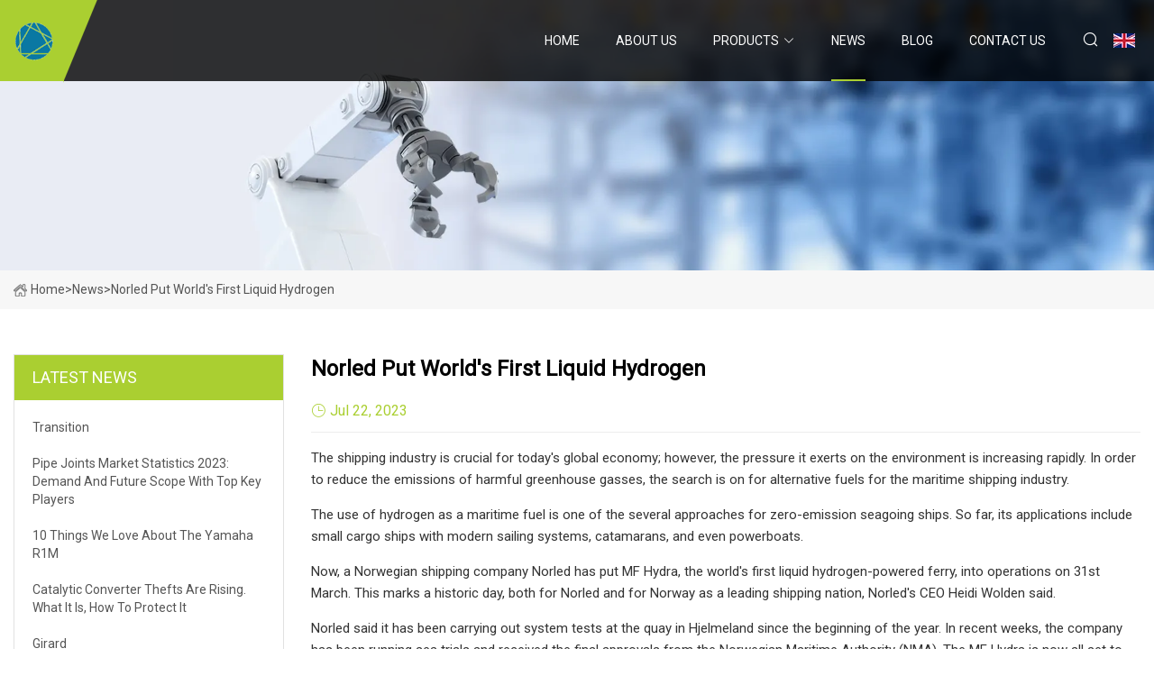

--- FILE ---
content_type: text/html; charset=utf-8
request_url: https://www.jixindoor.com/news/norled-put-worlds-first-liquid-hydrogen
body_size: 5095
content:
<!doctype html>
<html lang="en">
<head>
<meta charset="utf-8" />
<title>Norled put world's first liquid hydrogen - Cherry Blossom Inc.</title>
<meta name="description" content="Norled put world's first liquid hydrogen" />
<meta name="keywords" content="Norled put world's first liquid hydrogen" />
<meta name="viewport" content="width=device-width, initial-scale=1.0" />
<meta name="application-name" content="Cherry Blossom Inc." />
<meta name="twitter:card" content="summary" />
<meta name="twitter:title" content="Norled put world's first liquid hydrogen - Cherry Blossom Inc." />
<meta name="twitter:description" content="Norled put world's first liquid hydrogen" />
<meta name="twitter:image" content="https://www.jixindoor.com/uploadimg/5669709756.png" />
<meta http-equiv="X-UA-Compatible" content="IE=edge" />
<meta property="og:site_name" content="Cherry Blossom Inc." />
<meta property="og:type" content="article" />
<meta property="og:title" content="Norled put world's first liquid hydrogen - Cherry Blossom Inc." />
<meta property="og:description" content="Norled put world's first liquid hydrogen" />
<meta property="og:url" content="https://www.jixindoor.com/news/norled-put-worlds-first-liquid-hydrogen" />
<meta property="og:image" content="https://www.jixindoor.com/uploadimg/5669709756.png" />
<link href="https://www.jixindoor.com/news/norled-put-worlds-first-liquid-hydrogen" rel="canonical" />
<link href="https://www.jixindoor.com/uploadimg/icons5669709756.png" rel="shortcut icon" type="image/x-icon" />
<link href="https://fonts.googleapis.com" rel="preconnect" />
<link href="https://fonts.gstatic.com" rel="preconnect" crossorigin />
<link href="https://fonts.googleapis.com/css2?family=Roboto:wght@400&display=swap" rel="stylesheet" />
<link href="https://www.jixindoor.com/themes/storefront/toast.css" rel="stylesheet" />
<link href="https://www.jixindoor.com/themes/storefront/skygreen/style.css" rel="stylesheet" />
<link href="https://www.jixindoor.com/themes/storefront/skygreen/page.css" rel="stylesheet" />
<script type="application/ld+json">
[{
"@context": "https://schema.org/",
"@type": "BreadcrumbList",
"itemListElement": [{
"@type": "ListItem",
"name": "Home",
"position": 1,
"item": "https://www.jixindoor.com/"},{
"@type": "ListItem",
"name": "News",
"position": 2,
"item": "https://www.jixindoor.com/news"},{
"@type": "ListItem",
"name": "Norled put world's first liquid hydrogen",
"position": 3,
"item": "https://www.jixindoor.com/news/norled-put-worlds-first-liquid-hydrogen"}]},{
"@context": "http://schema.org",
"@type": "NewsArticle",
"mainEntityOfPage": {
"@type": "WebPage",
"@id": "https://www.jixindoor.com/news/norled-put-worlds-first-liquid-hydrogen"},
"headline": "Cherry Blossom Inc.",
"image": {
"@type": "ImageObject",
"url": "https://www.jixindoor.com"},
"datePublished": "7/22/2023 12:00:00 AM",
"dateModified": "7/22/2023 12:00:00 AM",
"author": {
"@type": "Organization",
"name": "Cherry Blossom Inc.",
"url": "https://www.jixindoor.com/"},
"publisher": {
"@type": "Organization",
"name": "jixindoor.com",
"logo": {
"@type": "ImageObject",
"url": "https://www.jixindoor.com/uploadimg/5669709756.png"}},
"description": "Norled put world's first liquid hydrogen"
}]
</script>
</head>
<body class="index">
<!-- header start -->
<header>
  <div class="container">
    <div class="head-logo"><a href="https://www.jixindoor.com/" title="Cherry Blossom Inc."><img src="/uploadimg/5669709756.png" width="50" height="50" alt="Cherry Blossom Inc."><span>Cherry Blossom Inc.</span></a></div>
    <div class="menu-btn"><em></em><em></em><em></em></div>
    <div class="head-content">
      <nav class="nav">
        <ul>
          <li><a href="https://www.jixindoor.com/">Home</a></li>
          <li><a href="/about-us">About us</a></li>
          <li><a href="/products">Products</a><em class="iconfont icon-xiangxia"></em>
            <ul class="submenu">
              <li><a href="/titanium-pressure-vessel">Titanium Pressure Vessel</a></li>
              <li><a href="/titanium-plate">Titanium Plate</a></li>
              <li><a href="/titanium-tube">Titanium Tube</a></li>
              <li><a href="/titanium-bar">Titanium Bar</a></li>
              <li><a href="/titanium-wire">Titanium Wire</a></li>
              <li><a href="/titanium-fittings">Titanium Fittings</a></li>
              <li><a href="/titanium-forgings">Titanium Forgings</a></li>
              <li><a href="/steel-clad-material">Steel Clad Material</a></li>
              <li><a href="/heat-exchanger">Heat Exchanger</a></li>
              <li><a href="/steel-composite-reaction">Steel Composite Reaction</a></li>
              <li><a href="/steel-clad-plate-cathode-tan">Steel Clad Plate Cathode Tan</a></li>
              <li><a href="/tower">Tower</a></li>
              <li><a href="/evaporation-chamber">Evaporation Chamber</a></li>
              <li><a href="/titanium-processing-part">Titanium Processing Part</a></li>
              <li><a href="/pipe-fitting">Pipe Fitting</a></li>
              <li><a href="/titanium-flange">Titanium Flange</a></li>
            </ul>
          </li>
          <li class="active"><a href="/news">News</a></li>
          <li><a href="/blog">Blog</a></li>
          <li><a href="/contact-us">Contact us</a></li>
        </ul>
      </nav>
      <div class="head-search"><em class="iconfont icon-sousuo"></em></div>
      <div class="search-input">
        <input type="text" placeholder="Keyword" id="txtSearch" autocomplete="off">
        <div class="search-btn" onclick="SearchProBtn()" title="Search"><em class="iconfont icon-sousuo" aria-hidden="true"></em></div>
      </div>
      <div class="languagelist">
        <div title="Language" class="languagelist-icon"><span>Language</span></div>
        <div class="languagelist-drop"><span class="languagelist-arrow"></span>
          <ul class="languagelist-wrap">
             <li class="languagelist-active"><a href="https://www.jixindoor.com/news/norled-put-worlds-first-liquid-hydrogen"><img src="/themes/storefront/images/language/en.png" width="24" height="16" alt="English" title="en">English</a></li>
                                    <li>
                                        <a href="https://fr.jixindoor.com/news/norled-put-worlds-first-liquid-hydrogen">
                                            <img src="/themes/storefront/images/language/fr.png" width="24" height="16" alt="Français" title="fr">
                                            Français
                                        </a>
                                    </li>
                                    <li>
                                        <a href="https://de.jixindoor.com/news/norled-put-worlds-first-liquid-hydrogen">
                                            <img src="/themes/storefront/images/language/de.png" width="24" height="16" alt="Deutsch" title="de">
                                            Deutsch
                                        </a>
                                    </li>
                                    <li>
                                        <a href="https://es.jixindoor.com/news/norled-put-worlds-first-liquid-hydrogen">
                                            <img src="/themes/storefront/images/language/es.png" width="24" height="16" alt="Español" title="es">
                                            Español
                                        </a>
                                    </li>
                                    <li>
                                        <a href="https://it.jixindoor.com/news/norled-put-worlds-first-liquid-hydrogen">
                                            <img src="/themes/storefront/images/language/it.png" width="24" height="16" alt="Italiano" title="it">
                                            Italiano
                                        </a>
                                    </li>
                                    <li>
                                        <a href="https://pt.jixindoor.com/news/norled-put-worlds-first-liquid-hydrogen">
                                            <img src="/themes/storefront/images/language/pt.png" width="24" height="16" alt="Português" title="pt">
                                            Português
                                        </a>
                                    </li>
                                    <li>
                                        <a href="https://ja.jixindoor.com/news/norled-put-worlds-first-liquid-hydrogen"><img src="/themes/storefront/images/language/ja.png" width="24" height="16" alt="日本語" title="ja"> 日本語</a>
                                    </li>
                                    <li>
                                        <a href="https://ko.jixindoor.com/news/norled-put-worlds-first-liquid-hydrogen"><img src="/themes/storefront/images/language/ko.png" width="24" height="16" alt="한국어" title="ko"> 한국어</a>
                                    </li>
                                    <li>
                                        <a href="https://ru.jixindoor.com/news/norled-put-worlds-first-liquid-hydrogen"><img src="/themes/storefront/images/language/ru.png" width="24" height="16" alt="Русский" title="ru"> Русский</a>
                                    </li>
           </ul>
        </div>
      </div>
    </div>
  </div>
</header>
<!-- main end -->
<!-- main start -->
<main>
  <div class="inner-banner"><img src="/themes/storefront/images/inner-banner.webp" alt="Norled put world's first liquid hydrogen">
    <div class="inner-content"><a href="https://www.jixindoor.com/"><img src="/themes/storefront/images/pagenav-homeicon.webp" alt="Home">Home</a> > <span>News</span> > <span>Norled put world's first liquid hydrogen</span></div>
  </div>
  <div class="container">
    <div class="page-main">
      <div class="page-aside">
        <div class="aside-item">
          <div class="aside-title">LATEST NEWS</div>
          <ul class="latest-news">
            <li><a href="/news/transition">
              <div class="info"><span class="title">Transition</span></div>
              </a></li>
            <li><a href="/news/pipe-joints-market-statistics-2023-demand-and-future-scope-with-top-key-players">
              <div class="info"><span class="title">Pipe Joints Market Statistics 2023: demand and future scope with top Key players</span></div>
              </a></li>
            <li><a href="/news/10-things-we-love-about-the-yamaha-r1m">
              <div class="info"><span class="title">10 Things We Love About The Yamaha R1M</span></div>
              </a></li>
            <li><a href="/news/catalytic-converter-thefts-are-rising-what-it-is-how-to-protect-it">
              <div class="info"><span class="title">Catalytic converter thefts are rising. What it is, how to protect it</span></div>
              </a></li>
            <li><a href="/news/girard">
              <div class="info"><span class="title">Girard</span></div>
              </a></li>
          </ul>
        </div>
        <div class="aside-item">
          <div class="aside-search">
            <input type="text" placeholder="Keyword" id="AsideSearch" autocomplete="off">
            <button id="AsideBtn" onclick="AsideSearch()"><em class="iconfont icon-sousuo" aria-hidden="true"></em></button>
          </div>
        </div>
      </div>
      <div class="page-content">
        <h1 class="newsdetails-title">Norled put world's first liquid hydrogen</h1>
        <div class="newsdetails-dete"><span><em class="iconfont icon-shijian"></em>Jul 22, 2023</span></div>
        <article><p>The shipping industry is crucial for today's global economy; however, the pressure it exerts on the environment is increasing rapidly. In order to reduce the emissions of harmful greenhouse gasses, the search is on for alternative fuels for the maritime shipping industry.</p><p>The use of hydrogen as a maritime fuel is one of the several approaches for zero-emission seagoing ships. So far, its applications include small cargo ships with modern sailing systems, catamarans, and even powerboats.</p><p>Now, a Norwegian shipping company Norled has put MF Hydra, the world's first liquid hydrogen-powered ferry, into operations on 31st March. This marks a historic day, both for Norled and for Norway as a leading shipping nation, Norled's CEO Heidi Wolden said.</p><p>Norled said it has been carrying out system tests at the quay in Hjelmeland since the beginning of the year. In recent weeks, the company has been running sea trials and received the final approvals from the Norwegian Maritime Authority (NMA). The MF Hydra is now all set to sail on the triangular route between Hjelmeland and Nesvik, says Erlend Hovland, Chief Technology Officer of Norled.</p><p>The 82.4 meters long MF Hydra, delivered in 2021, can carry up to 300 passengers and 80 cars. The ferry will be able to travel at speeds of 9 knots (10 mph) with two 200 kW fuel cells, a 1.36-1.5 MWh battery, and two 440 kW diesel generators that will power Shottel thrusters. The 80 cubic meter hydrogen tanks and the fuel cell are located on top of the ferry. It is expected to reduce its annual carbon emissions by up to 95%.</p><p>On this journey, Norled worked with a number of foreign partners. Linde Engineering in Germany has supplied the hydrogen systems on board, and Danish Ballard has developed the fuel cells that produce electricity from hydrogen. Westcon in Ølensvåg has been responsible for equipping and completing the vessel together with system integrator SEAM from Karmøy.</p><p>In addition, the automation scope for the hydrogen system was provided by Seam. Corvus Energy has supplied the batteries for the MF Hydra, and the vessel has been approved by Det Norske Veritas (DNV).</p><p>"We know that there may be challenges when it comes to putting new technology to use, and it is also good that the Norwegian Maritime Authority has been closely involved in the project from an early stage like we were when the first battery-operated car ferry was to be put into operation," Director General of Shipping and Navigation Knut Arild Hareide said. </p><p>"This is, of course, a very important project for Norled, but also for Norway as a nation. The fact that we work together, businesses and authorities, to facilitate new technology development will give Norway a competitive advantage and may provide the basis for new jobs while also making it even more exciting to work in the maritime industry," says Hareide.</p></article>
        <div class="sharewrap"></div>
        <div class="prodetails-link">
          <div class="item prev"><em class="iconfont icon-xiangzuo"></em>previous: <a href="/news//how-dc-lobbyist-daniel-vajdich-tried-to-stop-putins-pipeline">How D.C. lobbyist Daniel Vajdich tried to stop Putin&#x2019;s pipeline</a></div>
          <div class="item next"><a href="/news//proposal-to-reinstate-us-titanium-price-reopen-prior-consultation">Proposal to reinstate US titanium price, reopen prior consultation</a> :next<em class="iconfont icon-xiangyou"></em></div>
        </div>
        <div class="prodetails-feedback" id="send">
          <div class="pro-description"></div>
          <input type="hidden" id="in-domain" value="jixindoor.com">
          <div class="feedback">
            <div class="item">
              <label>Name: <span>*</span></label>
              <input type="text" id="in-name">
            </div>
            <div class="item">
              <label>E-mail: <span>*</span></label>
              <input type="text" id="in-email">
            </div>
            <div class="item">
              <label>Phone/WhatsApp: <span>*</span></label>
              <input type="text" id="in-phone">
            </div>
            <div class="item">
              <label>Subject: <span>*</span></label>
              <input type="text" id="in-subject">
            </div>
            <div class="item">
              <label>Content: <span>*</span></label>
              <textarea name="" id="in-content"></textarea>
            </div>
            <div class="sendbtn" id="SubmitName" onclick="SendInquiry()"><span>Send to us</span></div>
          </div>
        </div>
      </div>
    </div>
  </div>
</main>

<!-- main end -->
<!-- footer start -->
<footer>
  <div class="container">
    <div class="foot-item foot-item1"><a href="https://www.jixindoor.com/" class="foot-logo" title="Cherry Blossom Inc."><img src="/uploadimg/5669709756.png" width="50" height="50" alt="Cherry Blossom Inc."></a>
      <div class="foot-newsletter">
        <input id="newsletterInt" placeholder="Your Email Address" type="text">
        <button id="newsletterBtn" title="Email"><em class="iconfont icon-zhixiangyou"></em></button>
      </div>
      <div id="newsletter-hint"></div>
      <p class="newsletter-tip">Have a question?<a href="https://www.jixindoor.com/">Click here</a></p>
      <div class="foot-share"><a href="#" rel="nofollow" title="facebook"><em class="iconfont icon-facebook"></em></a><a href="#" rel="nofollow" title="linkedin"><em class="iconfont icon-linkedin"></em></a><a href="#" rel="nofollow" title="twitter"><em class="iconfont icon-twitter-fill"></em></a><a href="#" rel="nofollow" title="youtube"><em class="iconfont icon-youtube"></em></a><a href="#" rel="nofollow" title="instagram"><em class="iconfont icon-instagram"></em></a><a href="#" rel="nofollow" title="TikTok"><em class="iconfont icon-icon_TikTok"></em></a></div>
    </div>
    <div class="foot-item foot-item2">
      <div class="foot-title">QUICK LINKS</div>
      <ul>
        <li><a href="https://www.jixindoor.com/">Home</a></li>
        <li><a href="/about-us">About us</a></li>
        <li><a href="/products">Products</a></li>
        <li><a href="/news">News</a></li>
        <li><a href="/blog">Blog</a></li>
        <li><a href="/contact-us">Contact us</a></li>
        <li><a href="/sitemap.xml">Sitemap</a></li>
        <li><a href="/privacy-policy">Privacy Policy</a></li>
      </ul>
    </div>
    <div class="foot-item foot-item3">
      <div class="foot-title">PRODUCT CATEGORY</div>
      <ul>
        <li><a href="/titanium-pressure-vessel">Titanium Pressure Vessel</a></li>
        <li><a href="/titanium-plate">Titanium Plate</a></li>
        <li><a href="/titanium-tube">Titanium Tube</a></li>
        <li><a href="/titanium-bar">Titanium Bar</a></li>
        <li><a href="/titanium-wire">Titanium Wire</a></li>
        <li><a href="/titanium-fittings">Titanium Fittings</a></li>
        <li><a href="/titanium-forgings">Titanium Forgings</a></li>
        <li><a href="/steel-clad-material">Steel Clad Material</a></li>
      </ul>
    </div>
    <div class="foot-item foot-item4">
      <div class="foot-title">PARTNER COMPANY</div>
      <ul>
<li><a href="https://www.tlmedicalendoscope.com/otology/" target="_blank">China Otology</a></li><li><a href="https://www.qianyuanpet.com/" target="_blank">Cat Litter</a></li><li><a href="https://www.xmceramic.com/cup-and-saucer/" target="_blank">cup and saucer manufacturer</a></li><li><a href="https://www.better-shelves.com/warehouse-storage-racking/carton-flow-racking/carton-flow-rack-sliding-roller-shelf-system.html" target="_blank">customized carton flow rack sliding roller shelf system</a></li><li><a href="https://www.letoltractor.com/farm-tractor/150hp-4wd-tractor-with-mulch-layer-or-4-8.html" target="_blank">buy discount lawn mower tractor</a></li><li><a href="https://www.cisenpharmagroup.com/" target="_blank">www.cisenpharmagroup.com</a></li><li><a href="https://www.tianquformwork.com/" target="_blank">iron fittings</a></li><li><a href="https://www.haishipumps.com/" target="_blank">Multistage Pump</a></li>      </ul>
    </div>
  </div>
  <div class="foot-copyright">
    <p>Copyright &copy; jixindoor.com, all rights reserved.&nbsp;&nbsp;E-mail: <a href="cecil@jixindoor.com" target="_blank"><span class="__cf_email__" data-cfemail="afcccaccc6c3efc5c6d7c6c1cbc0c0dd81ccc0c2">[email&#160;protected]</span></a></p>
  </div>
  <div class="gotop"><em class="iconfont icon-xiangshang"></em></div>
</footer>
<!-- footer end -->
 
<!-- script start -->
<script data-cfasync="false" src="/cdn-cgi/scripts/5c5dd728/cloudflare-static/email-decode.min.js"></script><script src="https://www.jixindoor.com/themes/storefront/js/jquery3.6.1.js"></script>
<script src="https://www.jixindoor.com/themes/storefront/js/vanilla-lazyload.js"></script>
<script src="https://www.jixindoor.com/themes/storefront/js/toast.js"></script>
<script src="https://www.jixindoor.com/themes/storefront/js/style.js"></script>
<script src="https://www.jixindoor.com/themes/storefront/js/page.js"></script>
<script src="https://www.jixindoor.com/themes/storefront/js/axios.min.js"></script>
<script src="https://www.jixindoor.com/themes/storefront/js/contact.js"></script>
<script src="https://www.jixindoor.com/themes/storefront/js/share.js"></script>
<script type="text/javascript" src="//info.53hu.net/traffic.js?id=08a984h6ak"></script>
<script defer src="https://static.cloudflareinsights.com/beacon.min.js/vcd15cbe7772f49c399c6a5babf22c1241717689176015" integrity="sha512-ZpsOmlRQV6y907TI0dKBHq9Md29nnaEIPlkf84rnaERnq6zvWvPUqr2ft8M1aS28oN72PdrCzSjY4U6VaAw1EQ==" data-cf-beacon='{"version":"2024.11.0","token":"e334f7c2d31c40b698529cb668eee2d9","r":1,"server_timing":{"name":{"cfCacheStatus":true,"cfEdge":true,"cfExtPri":true,"cfL4":true,"cfOrigin":true,"cfSpeedBrain":true},"location_startswith":null}}' crossorigin="anonymous"></script>
</body>
</html>


--- FILE ---
content_type: application/javascript
request_url: https://www.jixindoor.com/jk23cp0w7g0qw968a52o?c=x7q88m5u
body_size: -177
content:
var id = "bbebf40c121feceb87cc207beb668a19";
        
